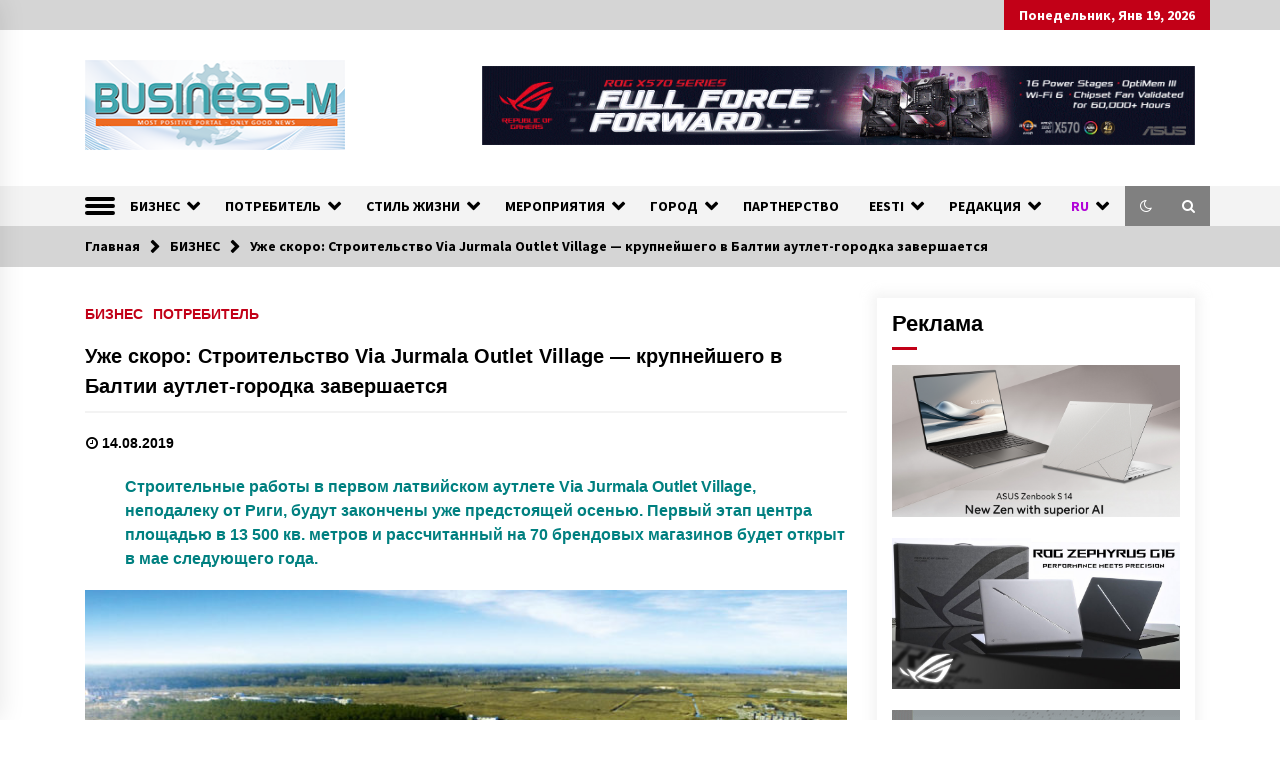

--- FILE ---
content_type: text/html; charset=UTF-8
request_url: https://business-m.eu/uzhe-skoro-zavershaetsya-stroitelstvo-krupnejshego-v-baltii-autlet-gorodka-via-jurmala-outlet-village/
body_size: 18868
content:
<!DOCTYPE html>
<html lang="ru-RU">
<head>
	<meta charset="UTF-8">
    <meta name="viewport" content="width=device-width, initial-scale=1.0, maximum-scale=1.0, user-scalable=no" />
	<link rel="profile" href="https://gmpg.org/xfn/11">
	<link rel="pingback" href="https://business-m.eu/xmlrpc.php">

	<title>Уже скоро: Строительство Via Jurmala Outlet Village &#8212; крупнейшего в Балтии аутлет-городка завершается &#8212; BUSINESS-M &#8212; Информационно-деловой Портал</title>
        <style type="text/css">
                    .twp-logo a,.twp-logo p, .twp-logo a:visited{
                color: #000;
            }
                    body .boxed-layout {
                background: #ffffff;
            }
        </style>
<meta name='robots' content='max-image-preview:large' />
<link rel='dns-prefetch' href='//fonts.googleapis.com' />
<link rel="alternate" type="application/rss+xml" title="BUSINESS-M - Информационно-деловой Портал &raquo; Лента" href="https://business-m.eu/feed/" />
<link rel="alternate" type="application/rss+xml" title="BUSINESS-M - Информационно-деловой Портал &raquo; Лента комментариев" href="https://business-m.eu/comments/feed/" />
<link rel="alternate" title="oEmbed (JSON)" type="application/json+oembed" href="https://business-m.eu/wp-json/oembed/1.0/embed?url=https%3A%2F%2Fbusiness-m.eu%2Fuzhe-skoro-zavershaetsya-stroitelstvo-krupnejshego-v-baltii-autlet-gorodka-via-jurmala-outlet-village%2F" />
<link rel="alternate" title="oEmbed (XML)" type="text/xml+oembed" href="https://business-m.eu/wp-json/oembed/1.0/embed?url=https%3A%2F%2Fbusiness-m.eu%2Fuzhe-skoro-zavershaetsya-stroitelstvo-krupnejshego-v-baltii-autlet-gorodka-via-jurmala-outlet-village%2F&#038;format=xml" />
<style id='wp-img-auto-sizes-contain-inline-css' type='text/css'>
img:is([sizes=auto i],[sizes^="auto," i]){contain-intrinsic-size:3000px 1500px}
/*# sourceURL=wp-img-auto-sizes-contain-inline-css */
</style>

<link rel='stylesheet' id='dashicons-css' href='https://business-m.eu/wp-includes/css/dashicons.min.css?ver=6.9' type='text/css' media='all' />
<link rel='stylesheet' id='post-views-counter-frontend-css' href='https://business-m.eu/wp-content/plugins/post-views-counter/css/frontend.css?ver=1.6.1' type='text/css' media='all' />
<style id='wp-emoji-styles-inline-css' type='text/css'>

	img.wp-smiley, img.emoji {
		display: inline !important;
		border: none !important;
		box-shadow: none !important;
		height: 1em !important;
		width: 1em !important;
		margin: 0 0.07em !important;
		vertical-align: -0.1em !important;
		background: none !important;
		padding: 0 !important;
	}
/*# sourceURL=wp-emoji-styles-inline-css */
</style>
<link rel='stylesheet' id='wp-block-library-css' href='https://business-m.eu/wp-includes/css/dist/block-library/style.min.css?ver=6.9' type='text/css' media='all' />
<style id='global-styles-inline-css' type='text/css'>
:root{--wp--preset--aspect-ratio--square: 1;--wp--preset--aspect-ratio--4-3: 4/3;--wp--preset--aspect-ratio--3-4: 3/4;--wp--preset--aspect-ratio--3-2: 3/2;--wp--preset--aspect-ratio--2-3: 2/3;--wp--preset--aspect-ratio--16-9: 16/9;--wp--preset--aspect-ratio--9-16: 9/16;--wp--preset--color--black: #000000;--wp--preset--color--cyan-bluish-gray: #abb8c3;--wp--preset--color--white: #ffffff;--wp--preset--color--pale-pink: #f78da7;--wp--preset--color--vivid-red: #cf2e2e;--wp--preset--color--luminous-vivid-orange: #ff6900;--wp--preset--color--luminous-vivid-amber: #fcb900;--wp--preset--color--light-green-cyan: #7bdcb5;--wp--preset--color--vivid-green-cyan: #00d084;--wp--preset--color--pale-cyan-blue: #8ed1fc;--wp--preset--color--vivid-cyan-blue: #0693e3;--wp--preset--color--vivid-purple: #9b51e0;--wp--preset--gradient--vivid-cyan-blue-to-vivid-purple: linear-gradient(135deg,rgb(6,147,227) 0%,rgb(155,81,224) 100%);--wp--preset--gradient--light-green-cyan-to-vivid-green-cyan: linear-gradient(135deg,rgb(122,220,180) 0%,rgb(0,208,130) 100%);--wp--preset--gradient--luminous-vivid-amber-to-luminous-vivid-orange: linear-gradient(135deg,rgb(252,185,0) 0%,rgb(255,105,0) 100%);--wp--preset--gradient--luminous-vivid-orange-to-vivid-red: linear-gradient(135deg,rgb(255,105,0) 0%,rgb(207,46,46) 100%);--wp--preset--gradient--very-light-gray-to-cyan-bluish-gray: linear-gradient(135deg,rgb(238,238,238) 0%,rgb(169,184,195) 100%);--wp--preset--gradient--cool-to-warm-spectrum: linear-gradient(135deg,rgb(74,234,220) 0%,rgb(151,120,209) 20%,rgb(207,42,186) 40%,rgb(238,44,130) 60%,rgb(251,105,98) 80%,rgb(254,248,76) 100%);--wp--preset--gradient--blush-light-purple: linear-gradient(135deg,rgb(255,206,236) 0%,rgb(152,150,240) 100%);--wp--preset--gradient--blush-bordeaux: linear-gradient(135deg,rgb(254,205,165) 0%,rgb(254,45,45) 50%,rgb(107,0,62) 100%);--wp--preset--gradient--luminous-dusk: linear-gradient(135deg,rgb(255,203,112) 0%,rgb(199,81,192) 50%,rgb(65,88,208) 100%);--wp--preset--gradient--pale-ocean: linear-gradient(135deg,rgb(255,245,203) 0%,rgb(182,227,212) 50%,rgb(51,167,181) 100%);--wp--preset--gradient--electric-grass: linear-gradient(135deg,rgb(202,248,128) 0%,rgb(113,206,126) 100%);--wp--preset--gradient--midnight: linear-gradient(135deg,rgb(2,3,129) 0%,rgb(40,116,252) 100%);--wp--preset--font-size--small: 13px;--wp--preset--font-size--medium: 20px;--wp--preset--font-size--large: 36px;--wp--preset--font-size--x-large: 42px;--wp--preset--spacing--20: 0.44rem;--wp--preset--spacing--30: 0.67rem;--wp--preset--spacing--40: 1rem;--wp--preset--spacing--50: 1.5rem;--wp--preset--spacing--60: 2.25rem;--wp--preset--spacing--70: 3.38rem;--wp--preset--spacing--80: 5.06rem;--wp--preset--shadow--natural: 6px 6px 9px rgba(0, 0, 0, 0.2);--wp--preset--shadow--deep: 12px 12px 50px rgba(0, 0, 0, 0.4);--wp--preset--shadow--sharp: 6px 6px 0px rgba(0, 0, 0, 0.2);--wp--preset--shadow--outlined: 6px 6px 0px -3px rgb(255, 255, 255), 6px 6px rgb(0, 0, 0);--wp--preset--shadow--crisp: 6px 6px 0px rgb(0, 0, 0);}:where(.is-layout-flex){gap: 0.5em;}:where(.is-layout-grid){gap: 0.5em;}body .is-layout-flex{display: flex;}.is-layout-flex{flex-wrap: wrap;align-items: center;}.is-layout-flex > :is(*, div){margin: 0;}body .is-layout-grid{display: grid;}.is-layout-grid > :is(*, div){margin: 0;}:where(.wp-block-columns.is-layout-flex){gap: 2em;}:where(.wp-block-columns.is-layout-grid){gap: 2em;}:where(.wp-block-post-template.is-layout-flex){gap: 1.25em;}:where(.wp-block-post-template.is-layout-grid){gap: 1.25em;}.has-black-color{color: var(--wp--preset--color--black) !important;}.has-cyan-bluish-gray-color{color: var(--wp--preset--color--cyan-bluish-gray) !important;}.has-white-color{color: var(--wp--preset--color--white) !important;}.has-pale-pink-color{color: var(--wp--preset--color--pale-pink) !important;}.has-vivid-red-color{color: var(--wp--preset--color--vivid-red) !important;}.has-luminous-vivid-orange-color{color: var(--wp--preset--color--luminous-vivid-orange) !important;}.has-luminous-vivid-amber-color{color: var(--wp--preset--color--luminous-vivid-amber) !important;}.has-light-green-cyan-color{color: var(--wp--preset--color--light-green-cyan) !important;}.has-vivid-green-cyan-color{color: var(--wp--preset--color--vivid-green-cyan) !important;}.has-pale-cyan-blue-color{color: var(--wp--preset--color--pale-cyan-blue) !important;}.has-vivid-cyan-blue-color{color: var(--wp--preset--color--vivid-cyan-blue) !important;}.has-vivid-purple-color{color: var(--wp--preset--color--vivid-purple) !important;}.has-black-background-color{background-color: var(--wp--preset--color--black) !important;}.has-cyan-bluish-gray-background-color{background-color: var(--wp--preset--color--cyan-bluish-gray) !important;}.has-white-background-color{background-color: var(--wp--preset--color--white) !important;}.has-pale-pink-background-color{background-color: var(--wp--preset--color--pale-pink) !important;}.has-vivid-red-background-color{background-color: var(--wp--preset--color--vivid-red) !important;}.has-luminous-vivid-orange-background-color{background-color: var(--wp--preset--color--luminous-vivid-orange) !important;}.has-luminous-vivid-amber-background-color{background-color: var(--wp--preset--color--luminous-vivid-amber) !important;}.has-light-green-cyan-background-color{background-color: var(--wp--preset--color--light-green-cyan) !important;}.has-vivid-green-cyan-background-color{background-color: var(--wp--preset--color--vivid-green-cyan) !important;}.has-pale-cyan-blue-background-color{background-color: var(--wp--preset--color--pale-cyan-blue) !important;}.has-vivid-cyan-blue-background-color{background-color: var(--wp--preset--color--vivid-cyan-blue) !important;}.has-vivid-purple-background-color{background-color: var(--wp--preset--color--vivid-purple) !important;}.has-black-border-color{border-color: var(--wp--preset--color--black) !important;}.has-cyan-bluish-gray-border-color{border-color: var(--wp--preset--color--cyan-bluish-gray) !important;}.has-white-border-color{border-color: var(--wp--preset--color--white) !important;}.has-pale-pink-border-color{border-color: var(--wp--preset--color--pale-pink) !important;}.has-vivid-red-border-color{border-color: var(--wp--preset--color--vivid-red) !important;}.has-luminous-vivid-orange-border-color{border-color: var(--wp--preset--color--luminous-vivid-orange) !important;}.has-luminous-vivid-amber-border-color{border-color: var(--wp--preset--color--luminous-vivid-amber) !important;}.has-light-green-cyan-border-color{border-color: var(--wp--preset--color--light-green-cyan) !important;}.has-vivid-green-cyan-border-color{border-color: var(--wp--preset--color--vivid-green-cyan) !important;}.has-pale-cyan-blue-border-color{border-color: var(--wp--preset--color--pale-cyan-blue) !important;}.has-vivid-cyan-blue-border-color{border-color: var(--wp--preset--color--vivid-cyan-blue) !important;}.has-vivid-purple-border-color{border-color: var(--wp--preset--color--vivid-purple) !important;}.has-vivid-cyan-blue-to-vivid-purple-gradient-background{background: var(--wp--preset--gradient--vivid-cyan-blue-to-vivid-purple) !important;}.has-light-green-cyan-to-vivid-green-cyan-gradient-background{background: var(--wp--preset--gradient--light-green-cyan-to-vivid-green-cyan) !important;}.has-luminous-vivid-amber-to-luminous-vivid-orange-gradient-background{background: var(--wp--preset--gradient--luminous-vivid-amber-to-luminous-vivid-orange) !important;}.has-luminous-vivid-orange-to-vivid-red-gradient-background{background: var(--wp--preset--gradient--luminous-vivid-orange-to-vivid-red) !important;}.has-very-light-gray-to-cyan-bluish-gray-gradient-background{background: var(--wp--preset--gradient--very-light-gray-to-cyan-bluish-gray) !important;}.has-cool-to-warm-spectrum-gradient-background{background: var(--wp--preset--gradient--cool-to-warm-spectrum) !important;}.has-blush-light-purple-gradient-background{background: var(--wp--preset--gradient--blush-light-purple) !important;}.has-blush-bordeaux-gradient-background{background: var(--wp--preset--gradient--blush-bordeaux) !important;}.has-luminous-dusk-gradient-background{background: var(--wp--preset--gradient--luminous-dusk) !important;}.has-pale-ocean-gradient-background{background: var(--wp--preset--gradient--pale-ocean) !important;}.has-electric-grass-gradient-background{background: var(--wp--preset--gradient--electric-grass) !important;}.has-midnight-gradient-background{background: var(--wp--preset--gradient--midnight) !important;}.has-small-font-size{font-size: var(--wp--preset--font-size--small) !important;}.has-medium-font-size{font-size: var(--wp--preset--font-size--medium) !important;}.has-large-font-size{font-size: var(--wp--preset--font-size--large) !important;}.has-x-large-font-size{font-size: var(--wp--preset--font-size--x-large) !important;}
/*# sourceURL=global-styles-inline-css */
</style>

<style id='classic-theme-styles-inline-css' type='text/css'>
/*! This file is auto-generated */
.wp-block-button__link{color:#fff;background-color:#32373c;border-radius:9999px;box-shadow:none;text-decoration:none;padding:calc(.667em + 2px) calc(1.333em + 2px);font-size:1.125em}.wp-block-file__button{background:#32373c;color:#fff;text-decoration:none}
/*# sourceURL=/wp-includes/css/classic-themes.min.css */
</style>
<link rel='stylesheet' id='responsive-lightbox-magnific-css' href='https://business-m.eu/wp-content/plugins/responsive-lightbox/assets/magnific/magnific-popup.min.css?ver=1.2.0' type='text/css' media='all' />
<link rel='stylesheet' id='bootstrap-css' href='https://business-m.eu/wp-content/themes/default-mag/assets/libraries/bootstrap/css/bootstrap-grid.min.css?ver=6.9' type='text/css' media='all' />
<link rel='stylesheet' id='default-mag-google-fonts-css' href='https://fonts.googleapis.com/css?family=EB%20Garamond:700,700i,800,800i|Merriweather:100,300,400,400i,500,700|Source%20Sans%20Pro:100,300,400,400i,500,700' type='text/css' media='all' />
<link rel='stylesheet' id='font-awesome-css' href='https://business-m.eu/wp-content/themes/default-mag/assets/libraries/font-awesome/css/font-awesome.min.css?ver=6.9' type='text/css' media='all' />
<link rel='stylesheet' id='slick-css' href='https://business-m.eu/wp-content/themes/default-mag/assets/libraries/slick/css/slick.css?ver=6.9' type='text/css' media='all' />
<link rel='stylesheet' id='sidr-css' href='https://business-m.eu/wp-content/themes/default-mag/assets/libraries/sidr/css/jquery.sidr.css?ver=6.9' type='text/css' media='all' />
<link rel='stylesheet' id='magnific-css' href='https://business-m.eu/wp-content/themes/default-mag/assets/libraries/magnific/css/magnific-popup.css?ver=6.9' type='text/css' media='all' />
<link rel='stylesheet' id='default-mag-style-css' href='https://business-m.eu/wp-content/themes/default-mag/style.css?ver=6.9' type='text/css' media='all' />
<script type="text/javascript" id="post-views-counter-frontend-js-before">
/* <![CDATA[ */
var pvcArgsFrontend = {"mode":"js","postID":41452,"requestURL":"https:\/\/business-m.eu\/wp-admin\/admin-ajax.php","nonce":"b7d0746c29","dataStorage":"cookies","multisite":false,"path":"\/","domain":""};

//# sourceURL=post-views-counter-frontend-js-before
/* ]]> */
</script>
<script type="text/javascript" src="https://business-m.eu/wp-content/plugins/post-views-counter/js/frontend.js?ver=1.6.1" id="post-views-counter-frontend-js"></script>
<script type="text/javascript" src="https://business-m.eu/wp-includes/js/jquery/jquery.min.js?ver=3.7.1" id="jquery-core-js"></script>
<script type="text/javascript" src="https://business-m.eu/wp-includes/js/jquery/jquery-migrate.min.js?ver=3.4.1" id="jquery-migrate-js"></script>
<script type="text/javascript" src="https://business-m.eu/wp-content/plugins/responsive-lightbox/assets/magnific/jquery.magnific-popup.min.js?ver=1.2.0" id="responsive-lightbox-magnific-js"></script>
<script type="text/javascript" src="https://business-m.eu/wp-includes/js/underscore.min.js?ver=1.13.7" id="underscore-js"></script>
<script type="text/javascript" src="https://business-m.eu/wp-content/plugins/responsive-lightbox/assets/infinitescroll/infinite-scroll.pkgd.min.js?ver=4.0.1" id="responsive-lightbox-infinite-scroll-js"></script>
<script type="text/javascript" id="responsive-lightbox-js-before">
/* <![CDATA[ */
var rlArgs = {"script":"magnific","selector":"lightbox","customEvents":"","activeGalleries":true,"disableOn":0,"midClick":true,"preloader":true,"closeOnContentClick":true,"closeOnBgClick":true,"closeBtnInside":true,"showCloseBtn":true,"enableEscapeKey":true,"alignTop":false,"fixedContentPos":"auto","fixedBgPos":"auto","autoFocusLast":true,"woocommerce_gallery":false,"ajaxurl":"https:\/\/business-m.eu\/wp-admin\/admin-ajax.php","nonce":"7a95be6dc5","preview":false,"postId":41452,"scriptExtension":false};

//# sourceURL=responsive-lightbox-js-before
/* ]]> */
</script>
<script type="text/javascript" src="https://business-m.eu/wp-content/plugins/responsive-lightbox/js/front.js?ver=2.5.5" id="responsive-lightbox-js"></script>
<script type="text/javascript" src="https://business-m.eu/wp-content/plugins/wp-hide-post/public/js/wp-hide-post-public.js?ver=2.0.10" id="wp-hide-post-js"></script>
<link rel="https://api.w.org/" href="https://business-m.eu/wp-json/" /><link rel="alternate" title="JSON" type="application/json" href="https://business-m.eu/wp-json/wp/v2/posts/41452" /><link rel="EditURI" type="application/rsd+xml" title="RSD" href="https://business-m.eu/xmlrpc.php?rsd" />
<meta name="generator" content="WordPress 6.9" />
<link rel="canonical" href="https://business-m.eu/uzhe-skoro-zavershaetsya-stroitelstvo-krupnejshego-v-baltii-autlet-gorodka-via-jurmala-outlet-village/" />
<link rel='shortlink' href='https://business-m.eu/?p=41452' />
<style type="text/css">


li#text-8,li#text-8 div, li#text-8 div div{
    box-shadow: 0;
    -webkit-box-shadow: 0;
    border: 0;
    margin: 0px;
    padding: 0px;
    -webkit-border: none;
}


/*POLYLANG*/
#polylang-2 {text-align:center;font-size:11px}
#polylang-2 ul li.lang-item-et,#polylang-2 ul li.lang-item-ru,#polylang-2 ul li.lang-item-en,#polylang-2 ul li.lang-item-et a,#polylang-2 ul li.lang-item-ru a,#polylang-2 ul li.lang-item-en a,ul li.lang-item-et,ul li.lang-item-ru,ul li.lang-item-en,ul li.lang-item-et a,ul li.lang-item-ru a,ul li.lang-item-en a,li lang-item a{width:20px; padding:0; margin:0; display:inline;font-size:11px;list-style-type:none;list-style-image:none;background-image:none}

/*GALLERY*/
#cboxCurrent{font-size:18px;font-weight:bold;padding:0;margin:0;border:0}
#gallery-1 img {border:1px solid #cfcfcf}
/*#cboxTitle{padding:0;margin:0;border:0}*/
/*#gallery-1 {margin: auto}*/
/*#gallery-1 .gallery-item {float:left;margin-top:10px;text-align:center;width:20%}*/
/*#gallery-1 .gallery-caption {margin-left:0}*/

#et-contact{display:none}

.cscfForm p{display:none}

</style>		<script type="text/javascript">
			var _statcounter = _statcounter || [];
			_statcounter.push({"tags": {"author": "administrator"}});
		</script>
		<!-- Analytics by WP Statistics - https://wp-statistics.com -->
		<style type="text/css">
					.site-title,
			.site-description {
				position: absolute;
				clip: rect(1px, 1px, 1px, 1px);
			}
				</style>
		<script>document.addEventListener('DOMContentLoaded', function() {
    setTimeout(function() {
        var menu = document.querySelector('.menu-item-gtranslate .dropdown-menu');
        if (menu) {
            var items = Array.from(menu.querySelectorAll('.menu-item-gtranslate-child'));
            var desiredOrder = ['ru', 'et', 'en', 'lv', 'lt', 'fr', 'de', 'zh-cn'];
            var orderedItems = [];
            desiredOrder.forEach(function(code) {
                var foundItem = items.find(li => li.querySelector('a').getAttribute('data-gt-lang').toLowerCase() === code);
                if (foundItem) {
                    orderedItems.push(foundItem);
                    console.log('Found and added:', code);
                } else {
                    console.log('Not found:', code);
                }
            });
            // Очищаем и добавляем, сохраняя только уникальные
            menu.innerHTML = '';
            orderedItems.forEach(function(item) {
                if (!menu.querySelector(`[data-gt-lang="${item.querySelector('a').getAttribute('data-gt-lang')}"]`)) {
                    menu.appendChild(item);
                }
            });
        } else {
            console.log('Menu not found, check selector');
        }
    }, 1000);
});</script>		<style>
		.pageviews-wrapper { height: 16px; line-height: 16px; font-size: 11px; clear: both; }
		.pageviews-wrapper svg { width: 16px; height: 16px; fill: #aaa; float: left; margin-right: 2px; }
		.pageviews-wrapper span { float: left; }
		</style>
		<link rel="icon" href="https://business-m.eu/wp-content/uploads/Business-M-logo-1-small-201.jpg" sizes="32x32" />
<link rel="icon" href="https://business-m.eu/wp-content/uploads/Business-M-logo-1-small-201.jpg" sizes="192x192" />
<link rel="apple-touch-icon" href="https://business-m.eu/wp-content/uploads/Business-M-logo-1-small-201.jpg" />
<meta name="msapplication-TileImage" content="https://business-m.eu/wp-content/uploads/Business-M-logo-1-small-201.jpg" />
		<style type="text/css" id="wp-custom-css">
			.pageviews-wrapper {
    height: 16px;
    line-height: 16px;
    font-size: 11px;
    clear: both;
    display: none;
}

.twp-archive-post .twp-image-section {
    overflow: hidden;
    position: relative;
    background-color: 
    white;
}

.aligncenter,
div.aligncenter {
   display: block;
   margin-left: auto;
   margin-right: auto;
}

.alignleft {
   float: left;
   margin-right: 20px;
}

.alignright {
   float: right;
   margin-left: 20px;
}
/* внутренние картинки в рамке с текстом*/
.wp-caption {
   border: 1px solid #ddd;
   text-align: center;
   background-color: #f3f3f3;
   padding-top: 10px;
   margin: 6px 10px;
	
   /* optional rounded corners for browsers that support it */
   -moz-border-radius: 5px;
   -khtml-border-radius: 5px;
   -webkit-border-radius: 5px;
   border-radius: 5px;
}

.wp-caption img {
   margin: 0;
   padding: 0;
   border: 0 none;
}

.wp-caption p.wp-caption-text {
   font-size: 11px;
   line-height: 17px;
   padding: 0 4px 5px;
   margin: 0;
}
/* Скрыть флаг RU в главном пункте меню, оставить текст */
.menu-item-gtranslate > a[data-gt-lang="ru"].gt-current-wrapper img {
    display: none !important;
}
.menu-item-gtranslate > a[data-gt-lang="ru"].gt-current-wrapper span {
    display: inline-block !important; /* Гарантировать видимость текста "RU" */
    margin-left: 5px; /* Отступ для текста, чтобы не слипался */
}

/* Скрыть флаг RU в подменю, оставить текст */
.menu-item-gtranslate-child a[data-gt-lang="ru"] img {
    display: none !important;
}
.menu-item-gtranslate-child a[data-gt-lang="ru"] span {
    display: inline-block !important; /* Гарантировать видимость текста "RU" */
    margin-left: 5px;
}

/* Убедиться, что флаги для других языков видны */
.menu-item-gtranslate-child a[data-gt-lang="en"] img,
.menu-item-gtranslate-child a[data-gt-lang="zh-CN"] img,
.menu-item-gtranslate-child a[data-gt-lang="et"] img,
.menu-item-gtranslate-child a[data-gt-lang="fr"] img,
.menu-item-gtranslate-child a[data-gt-lang="de"] img {
    display: inline-block !important;
    vertical-align: middle;
    margin-right: 5px;
}
/* Изменить цвет текста в главном пункте меню языков */
.menu-item-gtranslate > a[data-gt-lang="ru"].gt-current-wrapper span {
    color: #b203d8 !important;
}

/* Изменить цвет текста в подменю языков */
.menu-item-gtranslate-child a span {
    color: #b203d8 !important;
}

/* Убедиться, что цвет применяется ко всем языкам */
.menu-item-gtranslate-child a[data-gt-lang="en"] span,
.menu-item-gtranslate-child a[data-gt-lang="zh-CN"] span,
.menu-item-gtranslate-child a[data-gt-lang="et"] span,
.menu-item-gtranslate-child a[data-gt-lang="fr"] span,
.menu-item-gtranslate-child a[data-gt-lang="de"] span {
    color: #b203d8 !important;
}
/* Скрываем подписи под миниатюрами в галереях WordPress, но не в лайтбоксе */
.gallery .gallery-item .gallery-caption,
.wp-block-gallery .blocks-gallery-item .blocks-gallery-item__caption {
    display: none !important;
}		</style>
		</head>

<body class="wp-singular post-template-default single single-post postid-41452 single-format-standard wp-custom-logo wp-theme-default-mag right-sidebar">
<div id="page" class="site full-screen-layout">
	<a class="skip-link screen-reader-text" href="#content">Skip to content</a>

	<header id="masthead" class="site-header">
					<div class="twp-top-bar">
				<div class="container twp-no-space clearfix">
					<!-- <div class="clearfix"> -->
											<div class="twp-social-icon-section float-right">
																																					<div class="twp-todays-date twp-primary-bg">
									<!-- <span> -->
										Понедельник, Янв 19, 2026									<!-- </span> -->
								</div>
														
						</div>
					<!-- </div> -->

				</div><!--/container-->
			</div><!--/twp-header-top-bar-->
								<div class="twp-site-branding data-bg " data-background="">
			<div class="container twp-no-space">
				<div class="twp-wrapper">

					<div class="twp-logo">
						<span class="twp-image-wrapper"><a href="https://business-m.eu/" class="custom-logo-link" rel="home"><img width="261" height="90" src="https://business-m.eu/wp-content/uploads/2-BM-REdesign-2020-logo-1-700x241-transparent-90.png" class="custom-logo" alt="BUSINESS-M &#8212; Информационно-деловой Портал" decoding="async" /></a></span>
						<span class="site-title">
							<a href="https://business-m.eu/" rel="home">
								BUSINESS-M &#8212; Информационно-деловой Портал							</a>
						</span>
												    <p class="site-description">
						        Портал «Business-M» — интернет-издание о позитивных событиях в экономической и культурной жизни Эстонии и зарубежных стран.						    </p>
						
					</div><!--/twp-logo-->
											<div class="twp-ad">
							<a href="">
								<div class="twp-ad-image data-bg" data-background="https://business-m.eu/wp-content/uploads/ASUS-ROG-B550-X570-banner.gif">
								</div>
							</a>
						</div><!--/twp-ad-->
					
				</div><!--/twp-wrapper-->
			</div><!--/container-->
		</div><!-- .site-branding -->
			

		<nav id="site-navigation" class="main-navigation twp-navigation twp-default-bg">
			<div class="twp-nav-menu">
				<div class="container twp-custom-container twp-left-space">
					<div class="clearfix">
	
						<div class="twp-nav-left-content float-left twp-d-flex">
							<div class="twp-nav-sidebar-menu">
																	<div class="twp-nav-off-canvas">
										<div class="twp-menu-icon" id="twp-nav-off-canvas">
											<span></span>
										</div>
									</div>
																<div class="twp-mobile-menu-icon">
									<div class="twp-menu-icon" id="twp-menu-icon">
										<span></span>
									</div>
								</div>
							</div>
		
							<div class="twp-menu-section">
								<div class="menu"><ul id="primary-nav-menu" class="menu"><li id="menu-item-123" class="menu-item menu-item-type-taxonomy menu-item-object-category current-post-ancestor current-menu-parent current-post-parent menu-item-has-children menu-item-123"><a href="https://business-m.eu/category/biznes/">БИЗНЕС</a>
<ul class="sub-menu">
	<li id="menu-item-90047" class="menu-item menu-item-type-taxonomy menu-item-object-category menu-item-90047"><a href="https://business-m.eu/category/biznes/analitika/">АНАЛИТИКА</a></li>
	<li id="menu-item-95793" class="menu-item menu-item-type-taxonomy menu-item-object-category menu-item-95793"><a href="https://business-m.eu/category/biznes/mnenie-eksperta/">МНЕНИЕ ЭКСПЕРТА</a></li>
	<li id="menu-item-202" class="menu-item menu-item-type-taxonomy menu-item-object-category menu-item-202"><a href="https://business-m.eu/category/biznes/lyudi/">ЛЮДИ</a></li>
	<li id="menu-item-28212" class="menu-item menu-item-type-taxonomy menu-item-object-category menu-item-28212"><a href="https://business-m.eu/category/biznes/karera/">КАРЬЕРА</a></li>
	<li id="menu-item-10871" class="menu-item menu-item-type-taxonomy menu-item-object-category menu-item-10871"><a href="https://business-m.eu/category/biznes/finance/">ФИНАНСЫ</a></li>
	<li id="menu-item-88834" class="menu-item menu-item-type-taxonomy menu-item-object-category menu-item-88834"><a href="https://business-m.eu/category/biznes/kripto-insajty-biznes/">КРИПТО Инсайты</a></li>
	<li id="menu-item-45623" class="menu-item menu-item-type-taxonomy menu-item-object-category menu-item-45623"><a href="https://business-m.eu/category/biznes/pravo/">ПРАВО</a></li>
	<li id="menu-item-203" class="menu-item menu-item-type-taxonomy menu-item-object-category menu-item-203"><a href="https://business-m.eu/category/biznes/nedvizhimost/">НЕДВИЖИМОСТЬ</a></li>
	<li id="menu-item-82731" class="menu-item menu-item-type-taxonomy menu-item-object-category menu-item-82731"><a href="https://business-m.eu/category/biznes/stroitelstvo/">СТРОИТЕЛЬСТВО</a></li>
	<li id="menu-item-204" class="menu-item menu-item-type-taxonomy menu-item-object-category menu-item-204"><a href="https://business-m.eu/category/biznes/obyavleniya/">ОБЪЯВЛЕНИЯ</a></li>
	<li id="menu-item-205" class="menu-item menu-item-type-taxonomy menu-item-object-category menu-item-205"><a href="https://business-m.eu/category/biznes/reklama/">РЕКЛАМА</a></li>
</ul>
</li>
<li id="menu-item-201" class="menu-item menu-item-type-taxonomy menu-item-object-category current-post-ancestor current-menu-parent current-post-parent menu-item-has-children menu-item-201"><a href="https://business-m.eu/category/potrebitel/">ПОТРЕБИТЕЛЬ</a>
<ul class="sub-menu">
	<li id="menu-item-206" class="menu-item menu-item-type-taxonomy menu-item-object-category menu-item-206"><a href="https://business-m.eu/category/potrebitel/novinki/">НОВИНКИ</a></li>
	<li id="menu-item-207" class="menu-item menu-item-type-taxonomy menu-item-object-category menu-item-207"><a href="https://business-m.eu/category/potrebitel/retsepty/">РЕЦЕПТЫ</a></li>
	<li id="menu-item-78806" class="menu-item menu-item-type-taxonomy menu-item-object-category menu-item-78806"><a href="https://business-m.eu/category/potrebitel/spetsialist-sovetuet/">СОВЕТ СПЕЦИАЛИСТА</a></li>
</ul>
</li>
<li id="menu-item-129" class="menu-item menu-item-type-taxonomy menu-item-object-category menu-item-has-children menu-item-129"><a href="https://business-m.eu/category/stil-zhizni/">СТИЛЬ ЖИЗНИ</a>
<ul class="sub-menu">
	<li id="menu-item-31561" class="menu-item menu-item-type-taxonomy menu-item-object-category menu-item-31561"><a href="https://business-m.eu/category/stil-zhizni/eco_logichno/">ECO_ЛОГИЧНО</a></li>
	<li id="menu-item-95690" class="menu-item menu-item-type-taxonomy menu-item-object-category menu-item-95690"><a href="https://business-m.eu/category/stil-zhizni/live-better/">LIVE BETTER</a></li>
	<li id="menu-item-210" class="menu-item menu-item-type-taxonomy menu-item-object-category menu-item-210"><a href="https://business-m.eu/category/stil-zhizni/wellness/">WELLNESS</a></li>
	<li id="menu-item-212" class="menu-item menu-item-type-taxonomy menu-item-object-category menu-item-212"><a href="https://business-m.eu/category/stil-zhizni/puteshestviya/">ПУТЕШЕСТВИЯ</a></li>
	<li id="menu-item-211" class="menu-item menu-item-type-taxonomy menu-item-object-category menu-item-211"><a href="https://business-m.eu/category/stil-zhizni/mir-avto/">МИР АВТО</a></li>
	<li id="menu-item-10874" class="menu-item menu-item-type-taxonomy menu-item-object-category menu-item-10874"><a href="https://business-m.eu/category/meropriyatiya/fashion/">FASHION</a></li>
	<li id="menu-item-209" class="menu-item menu-item-type-taxonomy menu-item-object-category menu-item-209"><a href="https://business-m.eu/category/stil-zhizni/luxury/">LUXURY</a></li>
	<li id="menu-item-208" class="menu-item menu-item-type-taxonomy menu-item-object-category menu-item-208"><a href="https://business-m.eu/category/stil-zhizni/gadgets/">GADGETS</a></li>
	<li id="menu-item-93932" class="menu-item menu-item-type-taxonomy menu-item-object-category menu-item-93932"><a href="https://business-m.eu/category/blagoe-delo/">БЛАГОЕ ДЕЛО</a></li>
	<li id="menu-item-85065" class="menu-item menu-item-type-taxonomy menu-item-object-category menu-item-85065"><a href="https://business-m.eu/category/stil-zhizni/tehnologii/">ТЕХНОЛОГИИ</a></li>
</ul>
</li>
<li id="menu-item-124" class="menu-item menu-item-type-taxonomy menu-item-object-category menu-item-has-children menu-item-124"><a href="https://business-m.eu/category/meropriyatiya/">МЕРОПРИЯТИЯ</a>
<ul class="sub-menu">
	<li id="menu-item-213" class="menu-item menu-item-type-taxonomy menu-item-object-category menu-item-213"><a href="https://business-m.eu/category/meropriyatiya/afisha/">АФИША</a></li>
	<li id="menu-item-214" class="menu-item menu-item-type-taxonomy menu-item-object-category menu-item-214"><a href="https://business-m.eu/category/meropriyatiya/galerei/">ГАЛЕРЕИ</a></li>
	<li id="menu-item-215" class="menu-item menu-item-type-taxonomy menu-item-object-category menu-item-215"><a href="https://business-m.eu/category/meropriyatiya/sobytiya/">СОБЫТИЯ</a></li>
	<li id="menu-item-63133" class="menu-item menu-item-type-taxonomy menu-item-object-category menu-item-63133"><a href="https://business-m.eu/category/meropriyatiya/sport-meropriyatiya/">СПОРТ</a></li>
</ul>
</li>
<li id="menu-item-47146" class="menu-item menu-item-type-taxonomy menu-item-object-category menu-item-has-children menu-item-47146"><a href="https://business-m.eu/category/gorod-tallinn/">ГОРОД</a>
<ul class="sub-menu">
	<li id="menu-item-77434" class="menu-item menu-item-type-taxonomy menu-item-object-category menu-item-77434"><a href="https://business-m.eu/category/gorod-tallinn/green-tallinn/">GREEN TALLINN</a></li>
	<li id="menu-item-24672" class="menu-item menu-item-type-post_type menu-item-object-page menu-item-24672"><a href="https://business-m.eu/zhurnal-puls/">Журнал ПУЛЬС</a></li>
</ul>
</li>
<li id="menu-item-94824" class="menu-item menu-item-type-taxonomy menu-item-object-category menu-item-94824"><a href="https://business-m.eu/category/partnerstvo/">ПАРТНЕРСТВО</a></li>
<li id="menu-item-25639" class="menu-item menu-item-type-taxonomy menu-item-object-category menu-item-has-children menu-item-25639"><a href="https://business-m.eu/category/eesti/ev100/">EESTI</a>
<ul class="sub-menu">
	<li id="menu-item-81316" class="menu-item menu-item-type-taxonomy menu-item-object-category menu-item-81316"><a href="https://business-m.eu/category/eesti/laulupidu/">LAULUPIDU</a></li>
	<li id="menu-item-77842" class="menu-item menu-item-type-taxonomy menu-item-object-category menu-item-77842"><a href="https://business-m.eu/category/eesti/ev100/">EV100</a></li>
</ul>
</li>
<li id="menu-item-128" class="menu-item menu-item-type-taxonomy menu-item-object-category menu-item-has-children menu-item-128"><a href="https://business-m.eu/category/redaktsiya/">РЕДАКЦИЯ</a>
<ul class="sub-menu">
	<li id="menu-item-217" class="menu-item menu-item-type-taxonomy menu-item-object-category menu-item-217"><a href="https://business-m.eu/category/redaktsiya/o-proekte/">О ПРОЕКТЕ</a></li>
	<li id="menu-item-216" class="menu-item menu-item-type-taxonomy menu-item-object-category menu-item-216"><a href="https://business-m.eu/category/redaktsiya/kontakty/">КОНТАКТЫ</a></li>
</ul>
</li>
<li class="menu-item menu-item-gtranslate menu-item-has-children notranslate"><a href="#" data-gt-lang="ru" class="gt-current-wrapper notranslate"><img src="https://business-m.eu/wp-content/plugins/gtranslate/flags/svg/ru.svg" width="24" height="24" alt="ru" loading="lazy"> <span>RU</span></a><ul class="dropdown-menu sub-menu"><li class="menu-item menu-item-gtranslate-child"><a href="#" data-gt-lang="en" class="notranslate"><img src="https://business-m.eu/wp-content/plugins/gtranslate/flags/svg/en.svg" width="24" height="24" alt="en" loading="lazy"> <span>EN</span></a></li><li class="menu-item menu-item-gtranslate-child"><a href="#" data-gt-lang="et" class="notranslate"><img src="https://business-m.eu/wp-content/plugins/gtranslate/flags/svg/et.svg" width="24" height="24" alt="et" loading="lazy"> <span>ET</span></a></li><li class="menu-item menu-item-gtranslate-child"><a href="#" data-gt-lang="fr" class="notranslate"><img src="https://business-m.eu/wp-content/plugins/gtranslate/flags/svg/fr.svg" width="24" height="24" alt="fr" loading="lazy"> <span>FR</span></a></li><li class="menu-item menu-item-gtranslate-child"><a href="#" data-gt-lang="de" class="notranslate"><img src="https://business-m.eu/wp-content/plugins/gtranslate/flags/svg/de.svg" width="24" height="24" alt="de" loading="lazy"> <span>DE</span></a></li><li class="menu-item menu-item-gtranslate-child"><a href="#" data-gt-lang="lv" class="notranslate"><img src="https://business-m.eu/wp-content/plugins/gtranslate/flags/svg/lv.svg" width="24" height="24" alt="lv" loading="lazy"> <span>LV</span></a></li><li class="menu-item menu-item-gtranslate-child"><a href="#" data-gt-lang="lt" class="notranslate"><img src="https://business-m.eu/wp-content/plugins/gtranslate/flags/svg/lt.svg" width="24" height="24" alt="lt" loading="lazy"> <span>LT</span></a></li><li class="menu-item menu-item-gtranslate-child"><a href="#" data-gt-lang="pl" class="notranslate"><img src="https://business-m.eu/wp-content/plugins/gtranslate/flags/svg/pl.svg" width="24" height="24" alt="pl" loading="lazy"> <span>PL</span></a></li><li class="menu-item menu-item-gtranslate-child"><a href="#" data-gt-lang="ru" class="gt-current-lang notranslate"><img src="https://business-m.eu/wp-content/plugins/gtranslate/flags/svg/ru.svg" width="24" height="24" alt="ru" loading="lazy"> <span>RU</span></a></li></ul></li></ul></div>							</div><!--/twp-menu-section-->
						</div>
	
						<div class="twp-nav-right-content float-right twp-d-flex">
                        	<div class="theme-mode header-theme-mode"></div>
														
															<div class="twp-search-section" id="search">
									<i class="fa  fa-search"></i>
								</div><!--/twp-search-section-->
													</div>
	
					</div><!--/twp-navigation-->
				</div><!--/container-->
			</div>

			<div class="twp-search-field-section" id="search-field">
				<div class="container">
					<div class="twp-search-field-wrapper">
						<div class="twp-search-field">
							<form role="search" method="get" class="search-form" action="https://business-m.eu/">
				<label>
					<span class="screen-reader-text">Найти:</span>
					<input type="search" class="search-field" placeholder="Поиск&hellip;" value="" name="s" />
				</label>
				<input type="submit" class="search-submit" value="Поиск" />
			</form>						</div>
						<div class="twp-close-icon-section">
							<span class="twp-close-icon" id="search-close">
								<span></span>
								<span></span>
							</span>
						</div>
					</div>

				</div>
			</div>
						
		</nav><!-- #site-navigation -->

	</header><!-- #masthead -->
	<div class="twp-mobile-menu">
		<div class="twp-mobile-close-icon">
			<span class="twp-close-icon twp-close-icon-sm" id="twp-mobile-close">
				<span></span>
				<span></span>
			</span>
		</div>
		
	</div>
	
		
	

        <div class="twp-breadcrumbs">
            <div class="container">
                <div role="navigation" aria-label="Breadcrumbs" class="breadcrumb-trail breadcrumbs" itemprop="breadcrumb"><ul class="trail-items" itemscope itemtype="http://schema.org/BreadcrumbList"><meta name="numberOfItems" content="3" /><meta name="itemListOrder" content="Ascending" /><li itemprop="itemListElement" itemscope itemtype="http://schema.org/ListItem" class="trail-item trail-begin"><a href="https://business-m.eu/" rel="home" itemprop="item"><span itemprop="name">Главная</span></a><meta itemprop="position" content="1" /></li><li itemprop="itemListElement" itemscope itemtype="http://schema.org/ListItem" class="trail-item"><a href="https://business-m.eu/category/biznes/" itemprop="item"><span itemprop="name">БИЗНЕС</span></a><meta itemprop="position" content="2" /></li><li itemprop="itemListElement" itemscope itemtype="http://schema.org/ListItem" class="trail-item trail-end"><a href="https://business-m.eu/uzhe-skoro-zavershaetsya-stroitelstvo-krupnejshego-v-baltii-autlet-gorodka-via-jurmala-outlet-village/" itemprop="item"><span itemprop="name">Уже скоро: Строительство Via Jurmala Outlet Village &#8212; крупнейшего в Балтии аутлет-городка завершается</span></a><meta itemprop="position" content="3" /></li></ul></div>            </div>
        </div>


    
	<div id="content" class="site-content clearfix">
	<div id="primary" class="content-area">
		<main id="main" class="site-main">

		
<article id="post-41452" class="twp-single-page-post-section twp-secondary-font post-41452 post type-post status-publish format-standard has-post-thumbnail hentry category-biznes category-potrebitel">
	<header class="entry-header">
		<div class="twp-categories twp-primary-categories">
			<ul class="cat-links"><li class="float-left">
                             <a  href="https://business-m.eu/category/biznes/" alt="View all posts in БИЗНЕС"> 
                                 БИЗНЕС
                             </a>
                        </li><li class="float-left">
                             <a  href="https://business-m.eu/category/potrebitel/" alt="View all posts in ПОТРЕБИТЕЛЬ"> 
                                 ПОТРЕБИТЕЛЬ
                             </a>
                        </li></ul>		</div>
		<h1 class="entry-title twp-secondary-title">
						<a href="https://business-m.eu/uzhe-skoro-zavershaetsya-stroitelstvo-krupnejshego-v-baltii-autlet-gorodka-via-jurmala-outlet-village/" rel="bookmark">
			Уже скоро: Строительство Via Jurmala Outlet Village &#8212; крупнейшего в Балтии аутлет-городка завершается			</a>
		</h1>
			<div class="twp-author-desc">
				
            <span class="twp-single-post-author">
	            <a href="https://business-m.eu/author/administrator/">
            		<span class="twp-author-image"><img src="https://secure.gravatar.com/avatar/781b80b2ef1a403d7cf52dae268cf7c69c509e42c8c992eea56c4834edb8d3a6?s=150&#038;d=mm&#038;r=g"></span>
	                <span class="twp-caption">administrator</span>
	            </a>
        	</span>
        				
        	    <span class="item-metadata posts-date">
        	    <i class="fa fa-clock-o"></i>
        	        14.08.2019        	</span>

            							</div>
				</header><!-- .entry-header -->

	
	<div class="entry-content">
		<h3 style="padding-left: 40px;"><span style="color: #008080;">Строительные работы в первом латвийском аутлете Via Jurmala Outlet Village, неподалеку от Риги, будут закончены уже предстоящей осенью. Первый этап центра площадью в 13 500 кв. метров и рассчитанный на 70 брендовых магазинов будет открыт в мае следующего года.</span><span id="more-41452"></span></h3>
<p><img fetchpriority="high" decoding="async" class=" wp-image-41458 aligncenter" src="https://business-m.eu/wp-content/uploads/Via-Jurmala-Outlet-Village-4-700x338.jpg" alt="" width="764" height="369" srcset="https://business-m.eu/wp-content/uploads/Via-Jurmala-Outlet-Village-4-700x338.jpg 700w, https://business-m.eu/wp-content/uploads/Via-Jurmala-Outlet-Village-4-300x145.jpg 300w, https://business-m.eu/wp-content/uploads/Via-Jurmala-Outlet-Village-4-768x371.jpg 768w, https://business-m.eu/wp-content/uploads/Via-Jurmala-Outlet-Village-4.jpg 1400w" sizes="(max-width: 764px) 100vw, 764px" /></p>
<p>«До настоящего времени аутлет-центры с магазинами качественных брендов по выгодным ценам были знакомы жителям стран Балтии по аналогичным центрам в так называемой Старой Европе, &#8212; сообщила председатель правления девелопера проекта Outletico Виктория Беатриче Радзевициене. – Иными словами – для покупки стильной дизайнерской одежды, обуви и изысканных аксессуаров приходилось совершать поездки длиной в несколько тысяч километров».</p>
<p>По словам Радзевициене, своим основным и единым рынком <span style="text-decoration: underline; color: #800080;"><strong><a style="color: #800080; text-decoration: underline;" href="https://www.viajurmala.com/">Via Jurmala Outlet Village</a></strong></span> считает все три страны Балтии с населением более шести миллионов человек. «По оценкам аналитиков, по общему количеству потребителей страны Балтии являются идеальным местом для появления центра подобной концепции. Мы также нацелены на ищущих выгодные возможности покупателей из Скандинавии и стран СНГ, которые смогут приобретать дизайнерские вещи по выгодным ценам существенно ближе к дому, чем при поездке в более далекие страны Европы», &#8212; отметила Радзевициене.</p>
<p><img decoding="async" class=" wp-image-41457 aligncenter" src="https://business-m.eu/wp-content/uploads/Via-Jurmala-Outlet-Village-3-700x416.jpg" alt="" width="763" height="454" srcset="https://business-m.eu/wp-content/uploads/Via-Jurmala-Outlet-Village-3-700x416.jpg 700w, https://business-m.eu/wp-content/uploads/Via-Jurmala-Outlet-Village-3-300x178.jpg 300w, https://business-m.eu/wp-content/uploads/Via-Jurmala-Outlet-Village-3-768x456.jpg 768w, https://business-m.eu/wp-content/uploads/Via-Jurmala-Outlet-Village-3.jpg 1200w" sizes="(max-width: 763px) 100vw, 763px" /></p>
<p>По ее словам, все информационные материалы, предназначенные для клиентов, будут адаптированы для всех потребителей стран Балтии и выпущены, в том числе, на русском и эстонском языках. В будущем также запланировано и транспортное сообщение для посещающих Ригу туристов в виде специальных автобусов.</p>
<p>Аутлет-городок <span style="text-decoration: underline;"><span style="color: #800080;"><a style="color: #800080;" href="https://www.viajurmala.com/"><strong>Via Jurmala Outlet Village</strong></a></span></span>, строящийся у шоссе, ведущем из Риги в Юрмалу, займет 21 500 квадратных метров торговых площадей. В рамках первого этапа будет построен городок площадью 13 500 квадратных метров. Площади аутлета займут магазины одежды, обуви и аксессуаров известных брендов, а также – кафе и рестораны. Будет оборудована и детская игровая зона. Общая площадь городка составляет 110 000 квадратных метров.</p>
<p>Согласно концепции аутлет-центров или так называемых городков, в магазинах будут продаваться вещи топовых дизайнеров прошлого сезона или же вещи, созданные специально для аутлетов. Скидки на такие товары составляют не менее 30 процентов от розничной стоимости, а зачастую и намного больше.</p>
<p><img decoding="async" class="alignleft  wp-image-41456" src="https://business-m.eu/wp-content/uploads/Via-Jurmala-Outlet-Village-2-592x500.jpg" alt="" width="761" height="643" srcset="https://business-m.eu/wp-content/uploads/Via-Jurmala-Outlet-Village-2-592x500.jpg 592w, https://business-m.eu/wp-content/uploads/Via-Jurmala-Outlet-Village-2-300x254.jpg 300w, https://business-m.eu/wp-content/uploads/Via-Jurmala-Outlet-Village-2-768x649.jpg 768w, https://business-m.eu/wp-content/uploads/Via-Jurmala-Outlet-Village-2.jpg 1200w" sizes="(max-width: 761px) 100vw, 761px" /></p>
<p>Городок <span style="text-decoration: underline;"><span style="color: #800080;"><a style="color: #800080;" href="https://www.viajurmala.com/"><strong>Via Jurmala Outlet Village</strong></a></span></span>, создаваемый по образу похожих центров Италии, Германии и Великобритании, согласно планам, будет полностью готов в 2021 году, когда в центре откроется 90 магазинов. Открытие первого этапа Via Jurmala Outlet Village создаст около 300 новых рабочих мест.</p>
<p><strong><a href="https://www.viajurmala.com/"><img loading="lazy" decoding="async" class="alignleft  wp-image-41460" src="https://business-m.eu/wp-content/uploads/Via-Jurmala-Outlet-Village-logo.jpg" alt="" width="185" height="58" /><span style="text-decoration: underline;"><span style="color: #800080; text-decoration: underline;">Via Jurmala Outlet Village</span></span></a></strong> располагается на расстоянии 15 километров как от центра Риги, так и от аэропорта. Из Пярну доехать до городка на автомобиле можно за 2 часа 50 минут, из Тарту – за 3:50, из Таллинна – за 4:25, из Вильнюса &#8212; за 3:30.</p>
<p><img loading="lazy" decoding="async" class="size-full wp-image-21438 alignright" src="https://business-m.eu/wp-content/uploads/888-Business-M-logo-1.jpg" alt="https://business-m.eu/" width="35" height="38" /></p>
<div class="post-views content-post post-41452 entry-meta load-static">
				<span class="post-views-icon dashicons dashicons-chart-bar"></span> <span class="post-views-label">Post Views:</span> <span class="post-views-count">2&nbsp;141</span>
			</div><div class="pageviews-wrapper"><svg xmlns="http://www.w3.org/2000/svg" xmlns:xlink="http://www.w3.org/1999/xlink" x="0px" y="0px" viewBox="0 0 1792 1792"><path d="M588.277,896v692.375H280.555V896H588.277z M1049.86,630.363v958.012h-307.72V630.363H1049.86z M1511.446,203.625v1384.75h-307.725V203.625H1511.446z"/></svg><span class="pageviews-placeholder" data-key="41452"></span></div>	</div><!-- .entry-content -->

	<footer class="entry-footer">
		<span class="cat-links twp-links"><span class="twp-icon"><i class="fa fa-calendar"></i></span>Опубликовано в <a href="https://business-m.eu/category/biznes/" rel="category tag">БИЗНЕС</a>, <a href="https://business-m.eu/category/potrebitel/" rel="category tag">ПОТРЕБИТЕЛЬ</a></span>	</footer><!-- .entry-footer -->
</article><!-- #post-41452 -->
				<div class="twp-single-next-post twp-secondary-font">
					<h3 class="twp-title">
						<a href="https://business-m.eu/pivovarnya-lehe-vyvodit-na-rynok-pervoe-bezalkogolnoe-kraftovoe-pivo/">
							Следующая запись<i class="fa fa-chevron-right"></i>
						</a>
					</h3>

					<div class="twp-categories twp-primary-categories"><ul><li class="float-left">
										<a class="default-mag-categories twp-primary-anchor-text--" href="https://business-m.eu/category/potrebitel/novinki/" alt="View all posts in НОВИНКИ"> 
											НОВИНКИ
										</a>
									</li><li class="float-left">
										<a class="default-mag-categories twp-primary-anchor-text--" href="https://business-m.eu/category/biznes/reklama/" alt="View all posts in РЕКЛАМА"> 
											РЕКЛАМА
										</a>
									</li></ul></div>					
					<h2 class="twp-secondary-title"><a href="https://business-m.eu/pivovarnya-lehe-vyvodit-na-rynok-pervoe-bezalkogolnoe-kraftovoe-pivo/">Пивоварня Lehe выводит на рынок первое безалкогольное крафтовое пиво</a></h2>

					<div class="twp-time twp-primary-text"><i class="fa fa-clock-o"></i>Чт Авг 15 , 2019</div>
						
					<div class="twp-caption">В конце этой недели на эстонский рынок выходит первое безалкогольное крафтовое пиво, производителем которого является пивоварня Lehe. Первые 1000 литров безалкогольного пива ручной работы в пятницу в бутылках поступят к продавцам крафтовых напитков. Post Views: 2&nbsp;141</div>
											<div class="twp-image-section"><img width="640" height="355" src="https://business-m.eu/wp-content/uploads/3_Lehe-null-pivo-zag-700x388.jpg" class="attachment-large size-large wp-post-image" alt="" loading="lazy" /></div>
									</div>
						        <div class="twp-related-post">
            <div class="container twp-no-space">
                                            <div class="twp-single-page-related-article-section">
                            <h2 class="twp-title">Вам будет интересно:</h2>
                            <ul class="twp-single-related-post-list">
                                                                            <li class="twp-single-related-post">
                                                <div class="twp-image-section data-bg-md">
                                                    <a href="https://business-m.eu/dfds-uvelichivaet-chislo-otpravlenij-iz-estonii-v-shvetsiyu/" class="data-bg data-bg-md d-block" data-background="https://business-m.eu/wp-content/uploads/DFDS-Liverpool-Seaways-3-300x166.jpg"></a>
                                                                                                    </div>
                                                <div class="twp-wrapper">
                                                    <div class="twp-meta-style-1  twp-author-desc twp-primary-text">
                                                        
        	    <span class="item-metadata posts-date">
        	    <i class="fa fa-clock-o"></i>
        	        01.10.2020        	</span>

                                                                </div>
                                                   
                                                    <h3><a href="https://business-m.eu/dfds-uvelichivaet-chislo-otpravlenij-iz-estonii-v-shvetsiyu/">DFDS увеличивает число отправлений из Эстонии в Швецию</a></h3>
                                                </div>
                                            </li>
                                                                                    <li class="twp-single-related-post">
                                                <div class="twp-image-section data-bg-md">
                                                    <a href="https://business-m.eu/notariusy-predlozheniya-departamenta-konkurentsii-mogut-uhudshit-dostupnost-i-kachestvo-uslug/" class="data-bg data-bg-md d-block" data-background="https://business-m.eu/wp-content/uploads/notarius-3--300x194.jpg"></a>
                                                                                                    </div>
                                                <div class="twp-wrapper">
                                                    <div class="twp-meta-style-1  twp-author-desc twp-primary-text">
                                                        
        	    <span class="item-metadata posts-date">
        	    <i class="fa fa-clock-o"></i>
        	        22.08.2019        	</span>

                                                                </div>
                                                   
                                                    <h3><a href="https://business-m.eu/notariusy-predlozheniya-departamenta-konkurentsii-mogut-uhudshit-dostupnost-i-kachestvo-uslug/">Нотариусы: предложения Департамента конкуренции могут ухудшить доступность и качество услуг</a></h3>
                                                </div>
                                            </li>
                                                                                    <li class="twp-single-related-post">
                                                <div class="twp-image-section data-bg-md">
                                                    <a href="https://business-m.eu/rejtingovoe-agentstvo-moody-s-povysilo-kreditnyj-rejting-banka-citadele/" class="data-bg data-bg-md d-block" data-background="https://business-m.eu/wp-content/uploads/moodys-2-zag-300x166.jpg"></a>
                                                                                                    </div>
                                                <div class="twp-wrapper">
                                                    <div class="twp-meta-style-1  twp-author-desc twp-primary-text">
                                                        
        	    <span class="item-metadata posts-date">
        	    <i class="fa fa-clock-o"></i>
        	        08.10.2020        	</span>

                                                                </div>
                                                   
                                                    <h3><a href="https://business-m.eu/rejtingovoe-agentstvo-moody-s-povysilo-kreditnyj-rejting-banka-citadele/">Агентство Moody&#8217;s повысило кредитный рейтинг банка Citadele</a></h3>
                                                </div>
                                            </li>
                                                                                    <li class="twp-single-related-post">
                                                <div class="twp-image-section data-bg-md">
                                                    <a href="https://business-m.eu/kovorkingi-v-tallinne-gde-i-za-skolko-mozhno-arendovat-rabochee-mesto/" class="data-bg data-bg-md d-block" data-background="https://business-m.eu/wp-content/uploads/COWORKING-office-2-zag-300x166.jpg"></a>
                                                                                                    </div>
                                                <div class="twp-wrapper">
                                                    <div class="twp-meta-style-1  twp-author-desc twp-primary-text">
                                                        
        	    <span class="item-metadata posts-date">
        	    <i class="fa fa-clock-o"></i>
        	        19.06.2020        	</span>

                                                                </div>
                                                   
                                                    <h3><a href="https://business-m.eu/kovorkingi-v-tallinne-gde-i-za-skolko-mozhno-arendovat-rabochee-mesto/">Kоворкинги в Таллинне: где и за сколько можно арендовать рабочее место?</a></h3>
                                                </div>
                                            </li>
                                                                                    <li class="twp-single-related-post">
                                                <div class="twp-image-section data-bg-md">
                                                    <a href="https://business-m.eu/luchshie-studencheskie-firmy-evropy-opredelyatsya-v-tallinne/" class="data-bg data-bg-md d-block" data-background="https://business-m.eu/wp-content/uploads/JA-eesti-EHA-uchebnaja-firma-oppi-zag-300x166.jpg"></a>
                                                                                                    </div>
                                                <div class="twp-wrapper">
                                                    <div class="twp-meta-style-1  twp-author-desc twp-primary-text">
                                                        
        	    <span class="item-metadata posts-date">
        	    <i class="fa fa-clock-o"></i>
        	        11.07.2022        	</span>

                                                                </div>
                                                   
                                                    <h3><a href="https://business-m.eu/luchshie-studencheskie-firmy-evropy-opredelyatsya-v-tallinne/">Лучшие студенческие фирмы Европы определятся в Таллинне</a></h3>
                                                </div>
                                            </li>
                                                                                    <li class="twp-single-related-post">
                                                <div class="twp-image-section data-bg-md">
                                                    <a href="https://business-m.eu/operail-vse-vagony-prodany/" class="data-bg data-bg-md d-block" data-background="https://business-m.eu/wp-content/uploads/Operail_multimodal-zag-300x166.jpg"></a>
                                                                                                    </div>
                                                <div class="twp-wrapper">
                                                    <div class="twp-meta-style-1  twp-author-desc twp-primary-text">
                                                        
        	    <span class="item-metadata posts-date">
        	    <i class="fa fa-clock-o"></i>
        	        21.03.2023        	</span>

                                                                </div>
                                                   
                                                    <h3><a href="https://business-m.eu/operail-vse-vagony-prodany/">Operail: Все вагоны проданы</a></h3>
                                                </div>
                                            </li>
                                                                    </ul>
                        </div><!--col-->
                     
            </div><!--/container-->
        </div><!--/twp-news-main-section-->
        			
		
		</main><!-- #main -->
	</div><!-- #primary -->


<aside id="secondary" class="widget-area">
	<section id="text-9" class="widget widget_text"><h2 class="widget-title">Реклама</h2>			<div class="textwidget"><p><a href="https://business-m.eu/novyj-asus-zenbook-s14-tehnologii-budushhego-v-tvoih-rukah/"><img src="https://business-m.eu/wp-content/uploads/zenbook-s-14_ux5406sa-banner-1.jpg"></a></p>
<p><a href="https://business-m.eu/moshh-i-stil-ultratonkij-rog-zephyrus-g16-s-ai-tehnologiyami/"><img src="https://business-m.eu/wp-content/uploads/rog-zephyrus-g16-banner-1-900.jpg"></a></p>
<p><a href="http://teo.house/"><img src="https://business-m.eu/wp-content/uploads/teohouse-300-1.gif"></a></p>
<p><a href="https://business-m.eu/stil-i-moshh-asus-predstavlyaet-rog-phone-9/"><img src="https://business-m.eu/wp-content/uploads/asus-rog-phone-9_1-zag.jpg"></a></p>
<p><a href="https://business-m.eu/asus-vivobook-s-15-ii-kompyuter-s-copilot/"><img src="https://business-m.eu/wp-content/uploads/asus-vivobook-s15-banner.jpg"></a></p>
<p><a href="https://business-m.eu/asus-zenfone-11-ultra-innovatsionnyj-smartfon-novoj-ery/"><img src="https://business-m.eu/wp-content/uploads/ASUS-Zenfone-11-Ultra-banner-1200.jpg"></a></p>
<p><a href="https://business-m.eu/asus-zenbook-duo-revolyutsiya-v-mire-noutbukov-s-dvojnymi-oled-displeyami/"><img src="https://business-m.eu/wp-content/uploads/ASUS-Zenbook-Duo-banner-2-900.jpg"></a></p>
<p><a href="https://business-m.eu/erik-sakkov-genialnost-idei-teokarp-v-prostote-i-universalnosti/"><img src="https://business-m.eu/wp-content/uploads/teohouse-370-1.gif"></a></p>
<p><a href="https://business-m.eu/nomer-tallinnskogo-telefona-gorodskoj-pomoshhi-1345-izmenitsya-na-1441/"><img src="https://business-m.eu/wp-content/uploads/tallinna-abitelefon-1440-banner.jpg"></a></p>
</div>
		</section></aside><!-- #secondary -->

    

	</div><!-- #content -->
		    		<footer id="colophon" class="site-footer twp-footer footer-active">
		<div class="container">
			<div class="twp-row">
			    <div class="col-lg-6  twp-col-gap">
			    	<div class="site-info">
			    		©2023 by BUSINESS-M.eu. All rights reserved			    	<!--	Theme: Default Mag by <a href="https://themeinwp.com" target = "_blank" rel="designer">ThemeInWP </a> -->
			    	</div><!-- .site-info -->
			        <div class="site-copyright">

			        </div>
			    </div>
			    			</div>
		</div>
	</footer><!-- #colophon -->
	</div><!-- #page -->
			<div class="twp-offcanvas-sidebar-wrapper" id="sidr">
			<div class="twp-offcanvas-close-icon">
				<a class="sidr-class-sidr-button-close" href="#sidr-nav">
					<span class="twp-close-icon twp-close-icon-sm">
						<span></span>
						<span></span>
					</span>
				</a>
			</div>
			<section id="categories-2" class="widget widget_categories"><h2 class="widget-title">Рубрики</h2>
			<ul>
					<li class="cat-item cat-item-124"><a href="https://business-m.eu/category/stil-zhizni/eco_logichno/">ECO_логично</a>
</li>
	<li class="cat-item cat-item-140"><a href="https://business-m.eu/category/eesti/">EESTI</a>
</li>
	<li class="cat-item cat-item-122"><a href="https://business-m.eu/category/eesti/ev100/">EV100</a>
</li>
	<li class="cat-item cat-item-103"><a href="https://business-m.eu/category/meropriyatiya/fashion/">FASHION</a>
</li>
	<li class="cat-item cat-item-94"><a href="https://business-m.eu/category/stil-zhizni/gadgets/">GADGETS</a>
</li>
	<li class="cat-item cat-item-139"><a href="https://business-m.eu/category/gorod-tallinn/green-tallinn/">Green Tallinn</a>
</li>
	<li class="cat-item cat-item-143"><a href="https://business-m.eu/category/eesti/laulupidu/">LAULUPIDU</a>
</li>
	<li class="cat-item cat-item-156"><a href="https://business-m.eu/category/stil-zhizni/live-better/">LIVE BETTER</a>
</li>
	<li class="cat-item cat-item-93"><a href="https://business-m.eu/category/stil-zhizni/luxury/">LUXURY</a>
</li>
	<li class="cat-item cat-item-90"><a href="https://business-m.eu/category/stil-zhizni/wellness/">WELLNESS</a>
</li>
	<li class="cat-item cat-item-150"><a href="https://business-m.eu/category/biznes/analitika/">АНАЛИТИКА</a>
</li>
	<li class="cat-item cat-item-95"><a href="https://business-m.eu/category/meropriyatiya/afisha/">АФИША</a>
</li>
	<li class="cat-item cat-item-53"><a href="https://business-m.eu/category/biznes/">БИЗНЕС</a>
</li>
	<li class="cat-item cat-item-129"><a href="https://business-m.eu/category/blagoe-delo/">БЛАГОЕ ДЕЛО</a>
</li>
	<li class="cat-item cat-item-96"><a href="https://business-m.eu/category/meropriyatiya/galerei/">ГАЛЕРЕЯ</a>
</li>
	<li class="cat-item cat-item-128"><a href="https://business-m.eu/category/gorod-tallinn/">ГОРОД</a>
</li>
	<li class="cat-item cat-item-123"><a href="https://business-m.eu/category/biznes/karera/">КАРЬЕРА</a>
</li>
	<li class="cat-item cat-item-99"><a href="https://business-m.eu/category/redaktsiya/kontakty/">КОНТАКТЫ</a>
</li>
	<li class="cat-item cat-item-149"><a href="https://business-m.eu/category/biznes/kripto-insajty-biznes/">КРИПТО Инсайты</a>
</li>
	<li class="cat-item cat-item-83"><a href="https://business-m.eu/category/biznes/lyudi/">ЛЮДИ</a>
</li>
	<li class="cat-item cat-item-55"><a href="https://business-m.eu/category/meropriyatiya/">МЕРОПРИЯТИЯ</a>
</li>
	<li class="cat-item cat-item-92"><a href="https://business-m.eu/category/stil-zhizni/mir-avto/">МИР АВТО</a>
</li>
	<li class="cat-item cat-item-157"><a href="https://business-m.eu/category/biznes/mnenie-eksperta/">МНЕНИЕ ЭКСПЕРТА</a>
</li>
	<li class="cat-item cat-item-84"><a href="https://business-m.eu/category/biznes/nedvizhimost/">НЕДВИЖИМОСТЬ</a>
</li>
	<li class="cat-item cat-item-88"><a href="https://business-m.eu/category/potrebitel/novinki/">НОВИНКИ</a>
</li>
	<li class="cat-item cat-item-98"><a href="https://business-m.eu/category/redaktsiya/o-proekte/">О ПРОЕКТЕ</a>
</li>
	<li class="cat-item cat-item-86"><a href="https://business-m.eu/category/biznes/obyavleniya/">ОБЪЯВЛЕНИЯ</a>
</li>
	<li class="cat-item cat-item-155"><a href="https://business-m.eu/category/partnerstvo/">ПАРТНЕРСТВО</a>
</li>
	<li class="cat-item cat-item-87"><a href="https://business-m.eu/category/potrebitel/">ПОТРЕБИТЕЛЬ</a>
</li>
	<li class="cat-item cat-item-127"><a href="https://business-m.eu/category/biznes/pravo/">ПРАВО</a>
</li>
	<li class="cat-item cat-item-91"><a href="https://business-m.eu/category/stil-zhizni/puteshestviya/">ПУТЕШЕСТВИЯ</a>
</li>
	<li class="cat-item cat-item-69"><a href="https://business-m.eu/category/redaktsiya/">РЕДАКЦИЯ</a>
</li>
	<li class="cat-item cat-item-85"><a href="https://business-m.eu/category/biznes/reklama/">РЕКЛАМА</a>
</li>
	<li class="cat-item cat-item-89"><a href="https://business-m.eu/category/potrebitel/retsepty/">РЕЦЕПТЫ</a>
</li>
	<li class="cat-item cat-item-97"><a href="https://business-m.eu/category/meropriyatiya/sobytiya/">СОБЫТИЯ</a>
</li>
	<li class="cat-item cat-item-142"><a href="https://business-m.eu/category/potrebitel/spetsialist-sovetuet/">СОВЕТ СПЕЦИАЛИСТА</a>
</li>
	<li class="cat-item cat-item-141"><a href="https://business-m.eu/category/stil-zhizni/sotsium/">СОЦИУМ</a>
</li>
	<li class="cat-item cat-item-126"><a href="https://business-m.eu/category/meropriyatiya/sport-meropriyatiya/">СПОРТ</a>
</li>
	<li class="cat-item cat-item-125"><a href="https://business-m.eu/category/stil-zhizni/sport/">СПОРТ</a>
</li>
	<li class="cat-item cat-item-57"><a href="https://business-m.eu/category/stil-zhizni/">СТИЛЬ ЖИЗНИ</a>
</li>
	<li class="cat-item cat-item-144"><a href="https://business-m.eu/category/biznes/stroitelstvo/">СТРОИТЕЛЬСТВО</a>
</li>
	<li class="cat-item cat-item-145"><a href="https://business-m.eu/category/stil-zhizni/tehnologii/">ТЕХНОЛОГИИ</a>
</li>
	<li class="cat-item cat-item-107"><a href="https://business-m.eu/category/biznes/finance/">ФИНАНСЫ</a>
</li>
			</ul>

			</section>		</div>
		<div class="twp-ticker-open close" id="twp-ticker-open-section">
		<span class="twp-plus-icon" id="twp-ticker-open">
			<span></span>
			<span></span>
		</span>
	</div>
	<div class="twp-up-arrow" id="scroll-top">
		<span><i class="fa fa-chevron-up"></i></span>
	</div>
	<script type="speculationrules">
{"prefetch":[{"source":"document","where":{"and":[{"href_matches":"/*"},{"not":{"href_matches":["/wp-*.php","/wp-admin/*","/wp-content/uploads/*","/wp-content/*","/wp-content/plugins/*","/wp-content/themes/default-mag/*","/*\\?(.+)"]}},{"not":{"selector_matches":"a[rel~=\"nofollow\"]"}},{"not":{"selector_matches":".no-prefetch, .no-prefetch a"}}]},"eagerness":"conservative"}]}
</script>
		<!-- Start of StatCounter Code -->
		<script>
			<!--
			var sc_project=9778406;
			var sc_security="d4f361a3";
					</script>
        <script type="text/javascript" src="https://www.statcounter.com/counter/counter.js" async></script>
		<noscript><div class="statcounter"><a title="web analytics" href="https://statcounter.com/"><img class="statcounter" src="https://c.statcounter.com/9778406/0/d4f361a3/0/" alt="web analytics" /></a></div></noscript>
		<!-- End of StatCounter Code -->
				<!-- Pageviews SDK -->
		<script>
		var _pv_config = {"account":"e0478f42e270fa7ae137b52691a427756f105ee9","incr":41452,"base":"https:\/\/pv.pjtsu.com\/v1"};
				(function(){
			var js = document.createElement('script'); js.type = 'text/javascript'; js.async = true;
			js.src = 'https://business-m.eu/wp-content/plugins/pageviews/pageviews.min.js?v=4';
			var s = document.getElementsByTagName('script')[0]; s.parentNode.insertBefore(js, s);
		})();
		</script>
		<script type="text/javascript" src="https://business-m.eu/wp-content/themes/default-mag/js/navigation.js?ver=20151215" id="default-mag-navigation-js"></script>
<script type="text/javascript" src="https://business-m.eu/wp-content/themes/default-mag/assets/libraries/bootstrap/js/bootstrap.min.js?ver=6.9" id="jquery-bootstrap-js"></script>
<script type="text/javascript" src="https://business-m.eu/wp-content/themes/default-mag/assets/libraries/slick/js/slick.min.js?ver=6.9" id="jquery-slick-js"></script>
<script type="text/javascript" src="https://business-m.eu/wp-content/themes/default-mag/assets/libraries/magnific/js/jquery.magnific-popup.min.js?ver=6.9" id="jquery-magnific-js"></script>
<script type="text/javascript" src="https://business-m.eu/wp-content/themes/default-mag/assets/libraries/sidr/js/jquery.sidr.min.js?ver=6.9" id="jquery-sidr-js"></script>
<script type="text/javascript" src="https://business-m.eu/wp-content/themes/default-mag/assets/libraries/color-switcher/color-switcher.js?ver=6.9" id="color-switcher-js"></script>
<script type="text/javascript" src="https://business-m.eu/wp-content/themes/default-mag/js/skip-link-focus-fix.js?ver=20151215" id="default-mag-skip-link-focus-fix-js"></script>
<script type="text/javascript" src="https://business-m.eu/wp-content/themes/default-mag/assets/libraries/theiaStickySidebar/theia-sticky-sidebar.min.js?ver=6.9" id="theiaStickySidebar-js"></script>
<script type="text/javascript" src="https://business-m.eu/wp-content/themes/default-mag/assets/twp/js/twp-script.js?ver=6.9" id="default-mag-script-js"></script>
<script type="text/javascript" id="wp-statistics-tracker-js-extra">
/* <![CDATA[ */
var WP_Statistics_Tracker_Object = {"requestUrl":"https://business-m.eu/wp-json/wp-statistics/v2","ajaxUrl":"https://business-m.eu/wp-admin/admin-ajax.php","hitParams":{"wp_statistics_hit":1,"source_type":"post","source_id":41452,"search_query":"","signature":"256f194f04f5e7fff9032aaa54250afe","endpoint":"hit"},"option":{"dntEnabled":false,"bypassAdBlockers":false,"consentIntegration":{"name":null,"status":[]},"isPreview":false,"userOnline":false,"trackAnonymously":false,"isWpConsentApiActive":false,"consentLevel":"disabled"},"isLegacyEventLoaded":"","customEventAjaxUrl":"https://business-m.eu/wp-admin/admin-ajax.php?action=wp_statistics_custom_event&nonce=f03ec55f0b","onlineParams":{"wp_statistics_hit":1,"source_type":"post","source_id":41452,"search_query":"","signature":"256f194f04f5e7fff9032aaa54250afe","action":"wp_statistics_online_check"},"jsCheckTime":"60000"};
//# sourceURL=wp-statistics-tracker-js-extra
/* ]]> */
</script>
<script type="text/javascript" src="https://business-m.eu/wp-content/plugins/wp-statistics/assets/js/tracker.js?ver=14.16" id="wp-statistics-tracker-js"></script>
<script type="text/javascript" id="gt_widget_script_12490265-js-before">
/* <![CDATA[ */
window.gtranslateSettings = /* document.write */ window.gtranslateSettings || {};window.gtranslateSettings['12490265'] = {"default_language":"ru","languages":["en","et","fr","de","lv","lt","pl","ru"],"url_structure":"none","flag_style":"2d","flag_size":24,"alt_flags":[],"flags_location":"\/wp-content\/plugins\/gtranslate\/flags\/"};
//# sourceURL=gt_widget_script_12490265-js-before
/* ]]> */
</script><script src="https://business-m.eu/wp-content/plugins/gtranslate/js/base.js?ver=6.9" data-no-optimize="1" data-no-minify="1" data-gt-orig-url="/uzhe-skoro-zavershaetsya-stroitelstvo-krupnejshego-v-baltii-autlet-gorodka-via-jurmala-outlet-village/" data-gt-orig-domain="business-m.eu" data-gt-widget-id="12490265" defer></script><script id="wp-emoji-settings" type="application/json">
{"baseUrl":"https://s.w.org/images/core/emoji/17.0.2/72x72/","ext":".png","svgUrl":"https://s.w.org/images/core/emoji/17.0.2/svg/","svgExt":".svg","source":{"concatemoji":"https://business-m.eu/wp-includes/js/wp-emoji-release.min.js?ver=6.9"}}
</script>
<script type="module">
/* <![CDATA[ */
/*! This file is auto-generated */
const a=JSON.parse(document.getElementById("wp-emoji-settings").textContent),o=(window._wpemojiSettings=a,"wpEmojiSettingsSupports"),s=["flag","emoji"];function i(e){try{var t={supportTests:e,timestamp:(new Date).valueOf()};sessionStorage.setItem(o,JSON.stringify(t))}catch(e){}}function c(e,t,n){e.clearRect(0,0,e.canvas.width,e.canvas.height),e.fillText(t,0,0);t=new Uint32Array(e.getImageData(0,0,e.canvas.width,e.canvas.height).data);e.clearRect(0,0,e.canvas.width,e.canvas.height),e.fillText(n,0,0);const a=new Uint32Array(e.getImageData(0,0,e.canvas.width,e.canvas.height).data);return t.every((e,t)=>e===a[t])}function p(e,t){e.clearRect(0,0,e.canvas.width,e.canvas.height),e.fillText(t,0,0);var n=e.getImageData(16,16,1,1);for(let e=0;e<n.data.length;e++)if(0!==n.data[e])return!1;return!0}function u(e,t,n,a){switch(t){case"flag":return n(e,"\ud83c\udff3\ufe0f\u200d\u26a7\ufe0f","\ud83c\udff3\ufe0f\u200b\u26a7\ufe0f")?!1:!n(e,"\ud83c\udde8\ud83c\uddf6","\ud83c\udde8\u200b\ud83c\uddf6")&&!n(e,"\ud83c\udff4\udb40\udc67\udb40\udc62\udb40\udc65\udb40\udc6e\udb40\udc67\udb40\udc7f","\ud83c\udff4\u200b\udb40\udc67\u200b\udb40\udc62\u200b\udb40\udc65\u200b\udb40\udc6e\u200b\udb40\udc67\u200b\udb40\udc7f");case"emoji":return!a(e,"\ud83e\u1fac8")}return!1}function f(e,t,n,a){let r;const o=(r="undefined"!=typeof WorkerGlobalScope&&self instanceof WorkerGlobalScope?new OffscreenCanvas(300,150):document.createElement("canvas")).getContext("2d",{willReadFrequently:!0}),s=(o.textBaseline="top",o.font="600 32px Arial",{});return e.forEach(e=>{s[e]=t(o,e,n,a)}),s}function r(e){var t=document.createElement("script");t.src=e,t.defer=!0,document.head.appendChild(t)}a.supports={everything:!0,everythingExceptFlag:!0},new Promise(t=>{let n=function(){try{var e=JSON.parse(sessionStorage.getItem(o));if("object"==typeof e&&"number"==typeof e.timestamp&&(new Date).valueOf()<e.timestamp+604800&&"object"==typeof e.supportTests)return e.supportTests}catch(e){}return null}();if(!n){if("undefined"!=typeof Worker&&"undefined"!=typeof OffscreenCanvas&&"undefined"!=typeof URL&&URL.createObjectURL&&"undefined"!=typeof Blob)try{var e="postMessage("+f.toString()+"("+[JSON.stringify(s),u.toString(),c.toString(),p.toString()].join(",")+"));",a=new Blob([e],{type:"text/javascript"});const r=new Worker(URL.createObjectURL(a),{name:"wpTestEmojiSupports"});return void(r.onmessage=e=>{i(n=e.data),r.terminate(),t(n)})}catch(e){}i(n=f(s,u,c,p))}t(n)}).then(e=>{for(const n in e)a.supports[n]=e[n],a.supports.everything=a.supports.everything&&a.supports[n],"flag"!==n&&(a.supports.everythingExceptFlag=a.supports.everythingExceptFlag&&a.supports[n]);var t;a.supports.everythingExceptFlag=a.supports.everythingExceptFlag&&!a.supports.flag,a.supports.everything||((t=a.source||{}).concatemoji?r(t.concatemoji):t.wpemoji&&t.twemoji&&(r(t.twemoji),r(t.wpemoji)))});
//# sourceURL=https://business-m.eu/wp-includes/js/wp-emoji-loader.min.js
/* ]]> */
</script>

	

</body>
</html>



<!-- Page supported by LiteSpeed Cache 7.7 on 2026-01-19 12:50:11 -->

--- FILE ---
content_type: text/html; charset=UTF-8
request_url: https://business-m.eu/wp-admin/admin-ajax.php
body_size: -266
content:
{"post_id":41452,"counted":true,"storage":{"name":["pvc_visits[0]"],"value":["1768819933b41452"],"expiry":[1768819933]},"type":"post"}